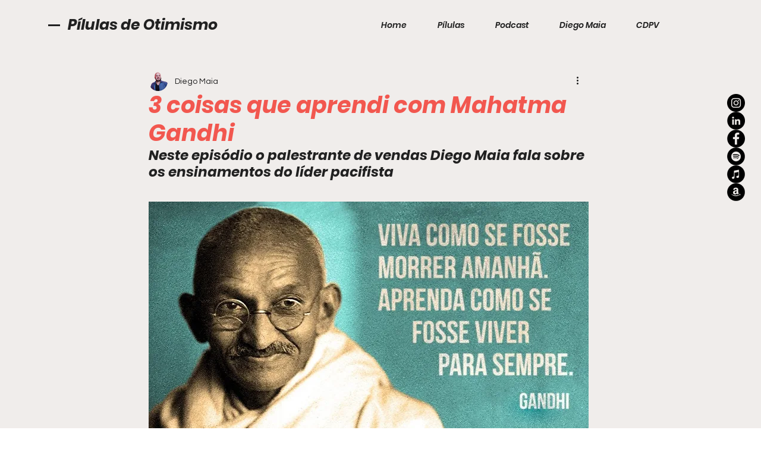

--- FILE ---
content_type: text/html; charset=utf-8
request_url: https://www.google.com/recaptcha/api2/aframe
body_size: 257
content:
<!DOCTYPE HTML><html><head><meta http-equiv="content-type" content="text/html; charset=UTF-8"></head><body><script nonce="TlFKoeFJZacdk8aZqBu8uQ">/** Anti-fraud and anti-abuse applications only. See google.com/recaptcha */ try{var clients={'sodar':'https://pagead2.googlesyndication.com/pagead/sodar?'};window.addEventListener("message",function(a){try{if(a.source===window.parent){var b=JSON.parse(a.data);var c=clients[b['id']];if(c){var d=document.createElement('img');d.src=c+b['params']+'&rc='+(localStorage.getItem("rc::a")?sessionStorage.getItem("rc::b"):"");window.document.body.appendChild(d);sessionStorage.setItem("rc::e",parseInt(sessionStorage.getItem("rc::e")||0)+1);localStorage.setItem("rc::h",'1768846378024');}}}catch(b){}});window.parent.postMessage("_grecaptcha_ready", "*");}catch(b){}</script></body></html>